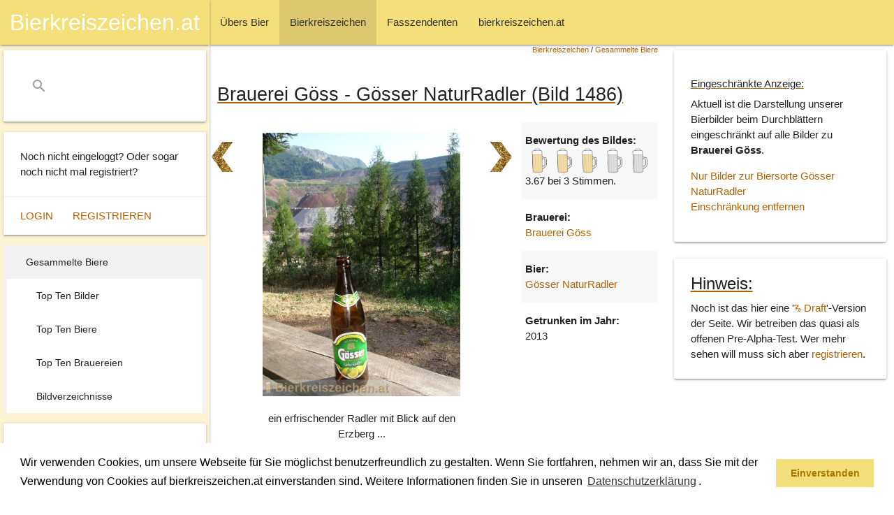

--- FILE ---
content_type: text/html; charset=ISO-8859-1
request_url: https://www.bierkreiszeichen.at/bier/brauerei_goess/goesser_naturradler/bild-1486.html?filter=brauerei
body_size: 4862
content:

<!DOCTYPE html>
<html  xmlns:og="http://ogp.me/ns#" xml:lang="de-at" lang="de-at">
<head>

	<meta charset="utf-8">
	<link type="text/css" rel="stylesheet" href="/common/styles/materialize.min.css" media="screen,projection"/>
	<link rel="stylesheet" href="https://www.bierkreiszeichen.at/common/styles/bkz-main.css?v=20211011" />
	<meta name="viewport" content="width=device-width, initial-scale=1.0"/>
	<title>Brauerei G&ouml;ss - G&ouml;sser NaturRadler (Bild 1486) - bierkreiszeichen.at</title>

	<link rel="SHORTCUT ICON" href="https://www.bierkreiszeichen.at/favicon.ico" />

	<meta http-equiv="content-language" content="de-AT" />
	<meta http-equiv="content-Type" content="text/html; charset=iso-8859-1" />
	<meta http-equiv="expires" content="Sun,  4 Jan 2026 17:32:59 GMT" />
	<meta name="robots" content="index,follow" />
	<meta name="revisit-after" content="30 days" />

	<meta name="author" content="Andreas Bimminger" />
	<meta name="publisher" content="bierkreiszeichen.at" />
	<meta name="generator" content="W3Self (http://www.w3self.at)" />
	<meta name="date" content="2026-01-04T17:32:59" />
	<meta name="description" content="Bild 1486 eines Bierkreiszeichens zeigt ein G&ouml;sser NaturRadler der Brauerei Brauerei G&ouml;ss. Hochgeladen am 05.08.2013 16:43" />
	<meta name="keywords" lang="de-AT" content="Bierkreiszeichen, Fasszendent, Bier, Trinkgenuss" />
	<meta name="resource-type" content="document" />
	<meta name="rating" content="general" />
	<meta name="copyright" content="Alle Rechte liegen bei bierkreiszeichen.at (https://www.bierkreiszeichen.at/content/bereich/impressum.html)" />
	<meta name="content-language" content="de-AT" />

	<meta name="DC.Title" content="Brauerei G&ouml;ss - G&ouml;sser NaturRadler (Bild 1486) - bierkreiszeichen.at" />
	<meta name="DC.Creator" content="Andreas Bimminger" />
	<meta name="DC.Description" content="Bild 1486 eines Bierkreiszeichens zeigt ein G&ouml;sser NaturRadler der Brauerei Brauerei G&ouml;ss. Hochgeladen am 05.08.2013 16:43" />
	<meta name="DC.Publisher" content="bierkreiszeichen.at" />
	<meta name="DC.Date" content="2026-01-04" />
	<meta name="DC.Type" content="Text" />
	<meta name="DC.Format" content="text/html" />
	<meta name="DC.Identifier" content="" />
	<meta name="DC.Language" content="de-AT" />
	<meta name="DC.Coverage" content="https://www.bierkreiszeichen.at/content/bereich/impressum.html" />
	<meta name="DC.Rights" content="Alle Rechte liegen bei bierkreiszeichen.at (https://www.bierkreiszeichen.at/content/bereich/impressum.html)" />
	<link rel="canonical" href="https://www.bierkreiszeichen.at/bier/brauerei_goess/goesser_naturradler/bild-1486.html" />

	<meta property="og:title" content="Brauerei G&ouml;ss - G&ouml;sser NaturRadler (Bild 1486) - bierkreiszeichen.at" />
	<meta property="og:url" content="https://www.bierkreiszeichen.at/bier/brauerei_goess/goesser_naturradler/bild-1486.html" />
	<meta property="og:site_name" content="bierkreiszeichen.at" />
	<meta property="og:description" content="Bild 1486 eines Bierkreiszeichens zeigt ein G&ouml;sser NaturRadler der Brauerei Brauerei G&ouml;ss. Hochgeladen am 05.08.2013 16:43" />
	<meta property="og:image" content="https://www.bierkreiszeichen.at/images/bierpics/44/1486.jpg" />
	<link rel="image_src" href="https://www.bierkreiszeichen.at/images/bierpics/44/1486.jpg" />

	<!-- Global site tag (gtag.js) - Google Analytics -->
	<script async src="https://www.googletagmanager.com/gtag/js?id=UA-27997730-1"></script>
	<script>
		window.dataLayer = window.dataLayer || [];
		function gtag(){dataLayer.push(arguments);}
		gtag('js', new Date());
		gtag('config', 'UA-27997730-1', {'anonymize_ip':true});
	</script>

	<link rel="home" title="Startseite" href="/content/bereich/root.html" />
	<link rel="next" title="Next" href="https://www.bierkreiszeichen.at/bier/brauerei_goess/goesser_maerzen/bild-1477.html?filter=brauerei" />
	<link rel="previous" title="Previous" href="https://www.bierkreiszeichen.at/bier/brauerei_goess/goesser_spezial/bild-1487.html?filter=brauerei" />
	<link rel="glossary" title="Copyright" href="https://www.bierkreiszeichen.at/content/lexikon.php?bereich=" />
	<link rel="index" title="Index" href="https://www.bierkreiszeichen.at/content/woerter.php?bereich=" />
	<link rel="copyright" title="Copyright" href="https://www.bierkreiszeichen.at/content/bereich/impressum.html" />
	<link rel="search" title="Suche" href="https://www.bierkreiszeichen.at/content/suche.php?query=" />
	<link rel="contents" title="Sitemap" href="https://www.bierkreiszeichen.at/content/sitemap.php" />
	<script type="text/javascript" src="https://www.bierkreiszeichen.at/common/scripts/geo.js"></script>
	<script type="text/javascript" src="https://maps.google.com/maps/api/js?key=AIzaSyDJaIhZJ26AfOdSUhmET9i-1J22-pjhjag"></script>
	<script type="text/javascript" src="https://www.bierkreiszeichen.at/common/scripts/biermap.js?v=6"></script>
	<script type="text/javascript" src="https://www.bierkreiszeichen.at/common/scripts/markerclusterer.js"></script>
	<script type="text/javascript">
		var statusToggleMap = -1;
		function toggleMap() {
			if(statusToggleMap < 1) {
				document.getElementById('biermap').style.display='block';
				if(statusToggleMap == -1) {
					initBierMap(true, null, true);
				}
				setBierLocationKoords(47.538299560546875, 14.925999641418457);
				statusToggleMap = 1;
			}
			else {
				document.getElementById('biermap').style.display='none';
				statusToggleMap = 0;
			}
		}
	</script>
	<link rel="stylesheet" type="text/css" href="https://www.bierkreiszeichen.at/common/styles/cookieconsent.min.css?v=20180517" />
	<script src="https://www.bierkreiszeichen.at/common/scripts/cookieconsent.min.js?v=20180523"></script>
	<script>
		window.addEventListener("load", function(){
			window.cookieconsent.initialise({
			"palette": {
			"popup": {
				"background": "#ffffff;",
				"text": "#000000"
			},
			"button": {
				"background": "#f5df7a",
				"text": "#aa7700"
			}
		},
			"content": {
			"message": "Wir verwenden Cookies, um unsere Webseite für Sie möglichst benutzerfreundlich zu gestalten. Wenn Sie fortfahren, nehmen wir an, dass Sie mit der Verwendung von Cookies auf bierkreiszeichen.at einverstanden sind. Weitere Informationen finden Sie in unseren <a aria-label=\"learn more about cookies\" role=\"button\" tabindex=\"0\" class=\"cc-link\" href=\"/content/bereich/datenschutzerklaerung.html\" target=\"_self\">Datenschutzerklärung</a>.",
			"dismiss": "Einverstanden",
			"link": "",
			"href": ""
			}
		})});
	</script>
	<script data-ad-client="ca-pub-1423155130089133" async src="https://pagead2.googlesyndication.com/pagead/js/adsbygoogle.js"></script>

</head>

<body>
		<header>
			<nav>
				<div class="navbar-fixed">
					<div class="nav-wrapper">
						<a href="#" data-target="slide-out" class="sidenav-trigger"><i class="material-icons">menu</i></a>
		<ul>
			<li><a href="https://www.bierkreiszeichen.at/content/bereich/uebers_bier.html"><span style="padding-left:0px;">&Uuml;bers Bier</span></a></li>
			<li class="active"><a href="https://www.bierkreiszeichen.at/content/bereich/bierkreiszeichen.html" class="selectpath"><span style="padding-left:0px;">Bierkreiszeichen</span></a></li>
			<li><a href="https://www.bierkreiszeichen.at/content/bereich/fasszendenten.html"><span style="padding-left:0px;">Fasszendenten</span></a></li>
			<li><a href="https://www.bierkreiszeichen.at/content/bereich/bierkreiszeichen_at.html"><span style="padding-left:0px;">bierkreiszeichen.at</span></a></li>
		</ul>
					</div>
				</div>
			</nav>
		</header>
		<div id="slide-out" class="sidenav sidenav-fixed">
			<nav>
				<div class="navbar-fixed">
					<div class="nav-wrapper">
						<a href="/" class="center brand-logo">Bierkreiszeichen.at</a>
					</div>
				</div>
			</nav>
			<div class="nav-wrapper">
				<div id="bkzSearchBox" class="card">
					<div class="card-content">
						<form action="/content/suche.php" method="post">
							<div class="input-field">
								<input name="query" id="search" type="search" required>
								<label class="label-icon" for="search"><i class="material-icons">search</i></label>
								<i class="material-icons">close</i>
							</div>
						</form>
					</div>
				</div>
			</div>
			<div id="bkzLoginInfo" class="card">
				<div class="card-content">
					<p>Noch nicht eingeloggt? Oder sogar noch nicht mal registriert?</p>
				</div>
				<div class="card-action">
					<a href="https://www.bierkreiszeichen.at/content/login.php">Login</a>
					<a href="https://www.bierkreiszeichen.at/content/user.php?session=">Registrieren</a>
				</div>
			</div>
		<div id="bkzSecondMenu">
	
		<ul>
			<li class="active"><a href="https://www.bierkreiszeichen.at/content/bereich/bierkreiszeichen_biere.html" class="selected"><span style="padding-left:0px;">Gesammelte Biere</span></a>
		<ul>
			<li><a href="https://www.bierkreiszeichen.at/content/bereich/bierkreiszeichen_bierpic_topten.html"><span style="padding-left:10px;">Top Ten Bilder</span></a></li>
			<li><a href="https://www.bierkreiszeichen.at/content/bereich/bierkreiszeichen_bierpic_topten_beer.html"><span style="padding-left:10px;">Top Ten Biere</span></a></li>
			<li><a href="https://www.bierkreiszeichen.at/content/bereich/bierkreiszeichen_bierpic_topten_brauereien.html"><span style="padding-left:10px;">Top Ten Brauereien</span></a></li>
			<li><a href="https://www.bierkreiszeichen.at/content/bereich/bierkreiszeichen_biere_uebersichten.html"><span style="padding-left:10px;">Bildverzeichnisse</span></a></li>
		</ul></li>
		</ul>
		</div>
			<div class="card">
				<div class="card-content">
					<p>Urheberrechtsverletzung oder Fehler entdeckt?</p>
				</div>
				<div class="card-action">
					<a href="/content/bereich/kontakt.html">Kontaktieren Sie uns</a>
				</div>
			</div>
		</div>
		<div id="bkzMainContent">
			<div class="row">
				<div class="col s12 m9 l8" id="bkzContentData">
			<div style="text-align:right;font-size:0.7em;width:100%;margin-right:10px;">
		<span><a href="https://www.bierkreiszeichen.at/content/bereich/bierkreiszeichen.html" title="">Bierkreiszeichen</a>  / <strong><a href="https://www.bierkreiszeichen.at/content/bereich/bierkreiszeichen_biere.html" title="">Gesammelte Biere</a> </strong> </span></div>
		<h1>Brauerei G&ouml;ss - G&ouml;sser NaturRadler (Bild 1486)</h1>
		
		
	<div class="row">
		<div class="col s12 m6 l7 xl8">
			<div class="row bilderGalerie">
				<div class="col s1 center-align">
					<a title="Vorige Seite" href="https://www.bierkreiszeichen.at/bier/brauerei_goess/goesser_spezial/bild-1487.html?filter=brauerei" class="waves-effect"><img class="responsive-img bilderGalerieButton" src="/images/layout/bierkreiszeichen/prev.png" /></a>
				</div>
				<div class="col s10 center-align">
					<figure>
						<img class="responsive-img materialboxed" src="https://www.bierkreiszeichen.at/images/bierpics/44/1486.jpg?v=1375714044" alt="Foto eines Bieres der Marke Gösser NaturRadler aus der Brauerei Brauerei Göss" style="display:inline" />
						<figcaption>
<p>ein erfrischender Radler mit Blick auf den Erzberg ...<br />Gezeigt wird am Foto ein &ouml;sterreichisches Bier der Marke <em>G&ouml;sser NaturRadler</em> aus der Brauerei <em>Brauerei G&ouml;ss</em></p>
						</figcaption>
					</figure>
				</div>
				<div class="col s1 center-align">
				<a title="N&auml;chste Seite" href="https://www.bierkreiszeichen.at/bier/brauerei_goess/goesser_maerzen/bild-1477.html?filter=brauerei" class="waves-effect"><img class="responsive-img bilderGalerieButton" src="/images/layout/bierkreiszeichen/next.png" /></a>
				</div>
			</div>
		</div>
		<div class="col s12 m6 l5 xl4">
		<table class="striped">
			<tr>
				<td><b>Bewertung des Bildes:</b><br />
					<div class="bierpicBew" id="bierpicBew1486">
				<img align="left" src="/images/layout/bierkreiszeichen/2020_bewertung_aktiv.png" height="36" width="36" />
				<img align="left" src="/images/layout/bierkreiszeichen/2020_bewertung_aktiv.png" height="36" width="36" />
				<img align="left" src="/images/layout/bierkreiszeichen/2020_bewertung_aktiv.png" height="36" width="36" />
				<img align="left" src="/images/layout/bierkreiszeichen/2020_bewertung_inaktiv.png" height="36" width="36" />
				<img align="left" src="/images/layout/bierkreiszeichen/2020_bewertung_inaktiv.png" height="36" width="36" />
				<br clear="all" /><span id="bierpicBewText1486">3.67 bei 3 Stimmen.</span>
					</div>
				</td>
			</tr>
			<tr>
				<td><b>Brauerei:</b><br />
			<a href="https://www.bierkreiszeichen.at/bier/brauerei_goess/brauerei-4.html">Brauerei Göss</a></td>
		</tr>
			<tr>
				<td><b>Bier:</b><br />
			<a href="https://www.bierkreiszeichen.at/bier/brauerei_goess/goesser_naturradler/bier-490.html">Gösser NaturRadler</a></td>
		</tr>
		<tr>
			<td><b>Getrunken im Jahr:</b><br />
			2013</td>
		</tr>
		</table>
		</div>
	</div>
		<div class="row">
			<div class="col s12"><script async src="https://pagead2.googlesyndication.com/pagead/js/adsbygoogle.js?client=ca-pub-1423155130089133"
     crossorigin="anonymous"></script>
<!-- Google Banner 2025 -->
<ins class="adsbygoogle"
     style="display:block"
     data-ad-client="ca-pub-1423155130089133"
     data-ad-slot="4221609161"
     data-ad-format="auto"
     data-full-width-responsive="true"></ins>
<script>
     (adsbygoogle = window.adsbygoogle || []).push({});
</script>
			</div>
		</div>
				</div>
				<div class="col s12 m3 l4">
			<div class="card">
				<div class="card-content">
					
	<h5>Eingeschränkte Anzeige:</h5>
	<p>Aktuell ist die Darstellung unserer Bierbilder beim Durchblättern eingeschränkt auf alle Bilder zu <b>Brauerei Göss</b>.</p>
	<ul>
		<li><a href="https://www.bierkreiszeichen.at/bier/brauerei_goess/goesser_naturradler/bild-1486.html?filter=bier">Nur Bilder zur Biersorte Gösser NaturRadler</a></li>
		<li><a href="https://www.bierkreiszeichen.at/bier/brauerei_goess/goesser_naturradler/bild-1486.html">Einschränkung entfernen</a></li>
	</ul>
				</div>
			</div>
			<div class="card" style="margin-top:24px;">
				<div class="card-content" style="padding-top:12px;">
					<h5 class="card-title">Hinweis:</h5>
					<p>Noch ist das hier eine '<strong><a href="/content/lexikon.php?eintrag=12"><img src="https://www.bierkreiszeichen.at/images/layout/bierkreiszeichen/lexikon.png" width="10" height="10" alt="lexikon" /> Draft</a></strong>'-Version der Seite. Wir betreiben das quasi als offenen Pre-Alpha-Test. Wer mehr sehen will muss sich aber <a href="/content/user.php">registrieren</a>.</p>
				</div>
			</div>
				</div>
			</div>
			<div class="row">
				<div class="col s12 m9 l8" id="bkzContentData">
					<div class="contentListing row">
						
	<div class="col s12">
		<table class="striped">
		<tr>
			<td><b>Trinkkoordinaten:</b><br />
				47.538299560546875, 14.925999641418457 <a href="javascript:toggleMap();">Map</a>
				<div id="biermap" style="display:none;width:100%;height:450px;"></div>
			</td>
		</tr>
		<tr>
			<td><b>Bierkreiszeichen:</b><br />
			<a href="https://www.bierkreiszeichen.at/content/bk/bk.php?id=44">Bierkreiszeichen ansehen</a></td>
		</tr>
		<tr>
			<td><b>Brauerei Göss</b><br />Die steirische Brauerei in Göss  ist eine der größten Brauereien in Österreich, gehört zur Brau Union und stellt das steirische Gösser Bier her.</td>
		</tr>
		<tr>
			<td><b>Herkunft:</b><br />Österreich (<a href="/content/bk/bier.php?land=AT">österreichisches Bier</a>)</td>
		</tr>
		<tr>
			<td><b>Gösser NaturRadler</b><br />Der naturtrüber Radler aus Göss besteht zu 40% aus steirischem Bier und 60% aus Fruchstsaftlimonade mit echtem Zitronensaft.</td>
		</tr>
		<tr>
			<td><b>Berg im Bild:</b><br />
			<b>Erzberg</b>
			(Österreich)<br />
			Der Erzberg ist Teil der Eisenerzer Alpen in der Steiermark. Am Erzberg wird bereits seit dem 11. Jahrhundert Eisenerz abgebaut.
			<a href="/content/bereich/bierkreiszeichen_biere_uebersichten_sehenswuerdigkeiten.html">mehr Bilder mit Sehenswürdigkeiten</a></td>
		</tr>
		</table>
	</div>
					</div>
				</div>
				<div class="col s12 m3 l4">
			<div id="ads-sky"><script async src="https://pagead2.googlesyndication.com/pagead/js/adsbygoogle.js?client=ca-pub-1423155130089133"
     crossorigin="anonymous"></script>
<!-- Google Banner 2025 Vertikal -->
<ins class="adsbygoogle"
     style="display:block"
     data-ad-client="ca-pub-1423155130089133"
     data-ad-slot="1963111484"
     data-ad-format="auto"
     data-full-width-responsive="true"></ins>
<script>
     (adsbygoogle = window.adsbygoogle || []).push({});
</script>
			</div>
			</div>
		</div>
			<div class="row">
				<div class="col s12 m9 l8" id="bkzContentData"><script async src="https://pagead2.googlesyndication.com/pagead/js/adsbygoogle.js?client=ca-pub-1423155130089133"
     crossorigin="anonymous"></script>
<!-- Google Banner Quadrat 2025 -->
<ins class="adsbygoogle"
     style="display:block"
     data-ad-client="ca-pub-1423155130089133"
     data-ad-slot="5226068649"
     data-ad-format="auto"
     data-full-width-responsive="true"></ins>
<script>
     (adsbygoogle = window.adsbygoogle || []).push({});
</script>
			</div>
		</div>
	</div>
		<footer class="page-footer">
			<div class="container">
				<div class="row">
					<div class="col l6 s12">
						<h5>Team Bierkreiszeichen</h5>
						<p>Diese Seite ist eine private Webseite die sich das Thema Bier zum Hobby macht.</p>
						<br />
						<p>Sie befinden sich auf https://www.bierkreiszeichen.at/</p>
						<p>im Pfad: 
		<span><a href="https://www.bierkreiszeichen.at/content/bereich/bierkreiszeichen.html" title="">Bierkreiszeichen</a>  / <strong><a href="https://www.bierkreiszeichen.at/content/bereich/bierkreiszeichen_biere.html" title="">Gesammelte Biere</a> </strong> </span></p>
						<p> Erstellt: 2026-01-17
						</p>
					</div>
					<div class="col l4 offset-l2 s12">
						<h5>Links</h5>
						<ul>
							<li><a href="/content/bereich/kontakt.html">Kontakt</a></li>
							<li><a href="/content/bereich/impressum.html">Impressum</a></li>
							<li><a href="/content/bereich/datenschutzerklaerung.html">Datenschutzerklärung</a></li>
							<li><a href="/content/sitemap.php">Sitemap</a></li>
						</ul>
					</div>
				</div>
			</div>
			<div class="footer-copyright">
				<div class="container">
					<span>© 2020 Copyright Team Bierkreiszeichen</span>
					<a class="right" href="/content/bereich/impressum.html">Impressum</a>
				</div>
			</div>
		</footer>
	<script src="https://www.bierkreiszeichen.at/common/scripts/jquery-3.5.1.min.js?v=20200623"></script>
	<script src="https://www.bierkreiszeichen.at/common/scripts/materialize.min.js?v=20200623"></script>
	<script src="https://www.bierkreiszeichen.at/common/scripts/bkz-main.js?v=20201201"></script>
</body>
</html>


--- FILE ---
content_type: text/html; charset=utf-8
request_url: https://www.google.com/recaptcha/api2/aframe
body_size: 267
content:
<!DOCTYPE HTML><html><head><meta http-equiv="content-type" content="text/html; charset=UTF-8"></head><body><script nonce="vPP9clno_xBUQso6SGu3GQ">/** Anti-fraud and anti-abuse applications only. See google.com/recaptcha */ try{var clients={'sodar':'https://pagead2.googlesyndication.com/pagead/sodar?'};window.addEventListener("message",function(a){try{if(a.source===window.parent){var b=JSON.parse(a.data);var c=clients[b['id']];if(c){var d=document.createElement('img');d.src=c+b['params']+'&rc='+(localStorage.getItem("rc::a")?sessionStorage.getItem("rc::b"):"");window.document.body.appendChild(d);sessionStorage.setItem("rc::e",parseInt(sessionStorage.getItem("rc::e")||0)+1);localStorage.setItem("rc::h",'1768652519702');}}}catch(b){}});window.parent.postMessage("_grecaptcha_ready", "*");}catch(b){}</script></body></html>